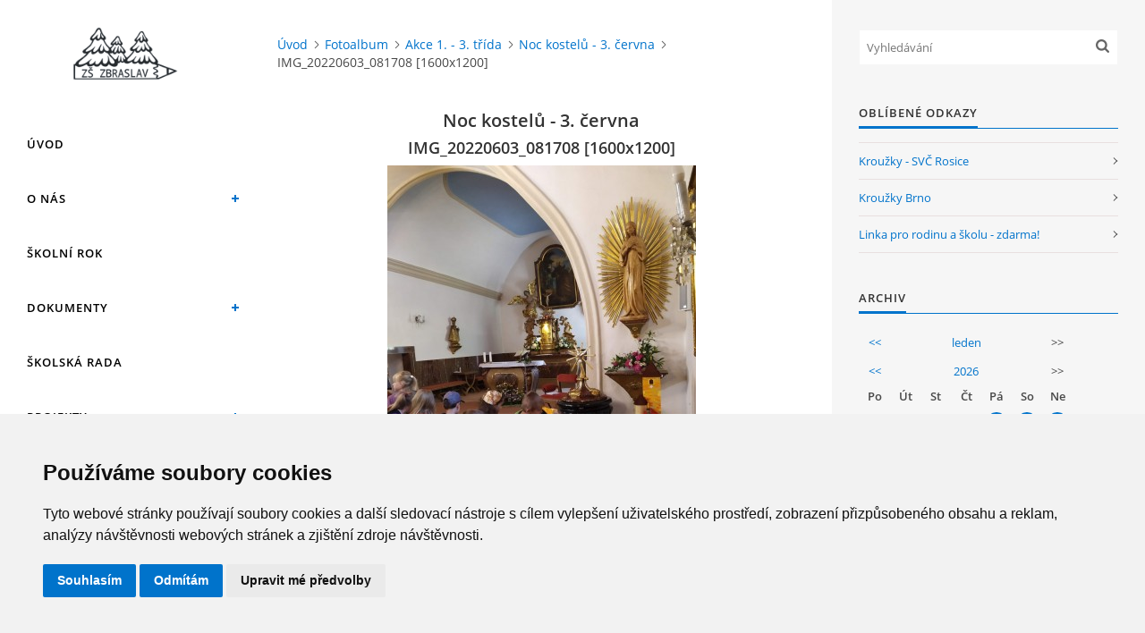

--- FILE ---
content_type: text/html; charset=UTF-8
request_url: https://www.zszbraslav.cz/fotoalbum/akce-1.---3.-trida/noc-kostelu---3.-cervna/img_20220603_081708--1600x1200-.html
body_size: 7578
content:
<?xml version="1.0" encoding="utf-8"?>
<!DOCTYPE html PUBLIC "-//W3C//DTD XHTML 1.0 Transitional//EN" "http://www.w3.org/TR/xhtml1/DTD/xhtml1-transitional.dtd">
<html lang="cs" xml:lang="cs" xmlns="http://www.w3.org/1999/xhtml" >

<head>

    <meta http-equiv="content-type" content="text/html; charset=utf-8" />
    <meta name="description" content="Základní škola, Zbraslav, okres Brno-venkov" />
    <meta name="keywords" content="Zbraslav,Základní škola,Zbraslav,Zbraslav u Brna" />
    <meta name="robots" content="all,follow" />
    <meta name="author" content="www.zszbraslav.cz" />
    <meta name="viewport" content="width=device-width, initial-scale=1">
    
    <title>
        Základní škola Zbraslav - Fotoalbum - Akce 1. - 3. třída - Noc kostelů - 3. června - IMG_20220603_081708 [1600x1200]
    </title>
    <link rel="stylesheet" href="https://s3a.estranky.cz/css/uig.css" type="text/css" />
               					<link rel="stylesheet" href="/style.1762198879.1.css" type="text/css" /><style type="text/css">#nav-column #logo a { background-image: url('/img/picture/645/%3Adesign%3Alogofirms%3A2000000001%3Auntitled-design-149.png');}</style>
<link rel="stylesheet" href="//code.jquery.com/ui/1.12.1/themes/base/jquery-ui.css">
<script src="//code.jquery.com/jquery-1.12.4.js"></script>
<script src="//code.jquery.com/ui/1.12.1/jquery-ui.js"></script>
<script type="text/javascript" src="https://s3c.estranky.cz/js/ui.js?nc=1" id="index_script" ></script>
			<script type="text/javascript">
				dataLayer = [{
					'subscription': 'true',
				}];
			</script>
			

    <script>
        function toggleMenu(){
            var cw = document.getElementById('column-wrap');
            var b = document.getElementById('menu-button');
            cw.classList.toggle('menu-open');
            b.classList.toggle('menu-open');
        }
    </script><!-- Cookie Consent by FreePrivacyPolicy.com https://www.FreePrivacyPolicy.com -->
<script type="text/javascript" src="//www.freeprivacypolicy.com/public/cookie-consent/4.1.0/cookie-consent.js" charset="UTF-8"></script>
<script type="text/javascript" charset="UTF-8">
document.addEventListener('DOMContentLoaded', function () {
cookieconsent.run({"notice_banner_type":"simple","consent_type":"express","palette":"light","language":"cs","page_load_consent_levels":["strictly-necessary"],"notice_banner_reject_button_hide":false,"preferences_center_close_button_hide":false,"page_refresh_confirmation_buttons":false,"website_name":"https://zbraslav.estranky.cz/"});
});
</script>
</head>
<body class=" contact-active">
<!-- Wrapping the whole page, may have fixed or fluid width -->
<div id="whole-page">

    

    <!-- Because of the matter of accessibility (text browsers,
    voice readers) we include a link leading to the page content and
    navigation } you'll probably want to hide them using display: none
    in your stylesheet -->

    <a href="#articles" class="accessibility-links">Jdi na obsah</a>
    <a href="#navigation" class="accessibility-links">Jdi na menu</a>

    <!-- We'll fill the document using horizontal rules thus separating
    the logical chunks of the document apart -->
    <hr />

    

    <!-- Wrapping the document's visible part -->
    <div id="document">
        <div id="in-document">


            <div id="column-wrap">
                <div id="nav-column">
                    <div id="logo">
                        <a href="/"></a>
                    </div>
                    <button type="button" class="navbar-toggle" onclick="toggleMenu()" id="menu-button"></button>
                    <div class="nav-scroll">
                        <div class="nav-scroll-wrap">
                            <!-- Such navigation allows both horizontal and vertical rendering -->
<div id="navigation">
    <div class="inner_frame">
        <h2>Menu
            <span id="nav-decoration" class="decoration"></span>
        </h2>
        <nav>
            <menu class="menu-type-onclick">
                <li class="">
  <a href="/">Úvod</a>
     
</li>
<li class="level_1 dropdown">
  <a href="/clanky/o-nas/">O nás</a>
     <ul class="level_2">
<li class="">
  <a href="/clanky/o-nas/soucasnost/">Současnost</a>
</li><li class="">
  <a href="/clanky/o-nas/historie/">Historie</a>
</li><li class="">
  <a href="/clanky/o-nas/zamestnanci/">Zaměstnanci</a>
</li>
</ul>
</li>
<li class="">
  <a href="/clanky/skolni-rok/">Školní rok</a>
     
</li>
<li class="level_1 dropdown">
  <a href="/clanky/dokumenty/">Dokumenty</a>
     <ul class="level_2">
<li class="">
  <a href="/clanky/dokumenty/vyrocni-zpravy/">Výroční zprávy</a>
</li><li class="">
  <a href="/clanky/dokumenty/skolni-vzdelavaci-program/">Školní vzdělávací program</a>
</li><li class="">
  <a href="/clanky/dokumenty/zadost-o-uvolneni-zaka/">Žádost o uvolnění žáka</a>
</li><li class="">
  <a href="/clanky/dokumenty/prevence--rizikoveho-chovani/">Prevence  rizikového chování</a>
</li><li class="">
  <a href="/clanky/dokumenty/ostatni/">Ostatní</a>
</li><li class="">
  <a href="/clanky/dokumenty/skolni-rad/">Školní řád</a>
</li><li class="">
  <a href="/clanky/dokumenty/postup-k-zajisteni-podavani-leku-a-lecebnych-prostredku/">Postup k zajištění podávání léků a léčebných prostředků</a>
</li><li class="">
  <a href="/clanky/dokumenty/sponzorske-dary/">Sponzorské dary</a>
</li><li class="">
  <a href="/clanky/dokumenty/zadost-o-prestup-zaka-na-jinou-zakladni-skolu/">Žádost o přestup žáka na jinou základní školu</a>
</li><li class="">
  <a href="/clanky/dokumenty/ceska-skolni-inspekce/">Česká školní inspekce</a>
</li><li class="">
  <a href="/clanky/dokumenty/koncepce-rozvoje-a-rizeni-skoly/">Koncepce rozvoje a řízení školy</a>
</li>
</ul>
</li>
<li class="">
  <a href="/clanky/skolska-rada/">Školská rada</a>
     
</li>
<li class="level_1 dropdown">
  <a href="/clanky/projekty/">Projekty</a>
     <ul class="level_2">
<li class="">
  <a href="/clanky/projekty/modernizace-vyuky-vyuzitim-novych-informacnich-technologii-a-ucebnich-pomucek/">Modernizace výuky využitím nových informačních technologií a učebních pomůcek</a>
</li><li class="">
  <a href="/clanky/projekty/projekt-krokus/">Projekt Krokus</a>
</li><li class="">
  <a href="/clanky/projekty/motyli-stran-pod-hradiskem/">Motýlí stráň Pod hradiskem</a>
</li><li class="">
  <a href="/clanky/projekty/inovace-moznosti-a-zpusobu-rozvoje-kvalitniho-vzdelavani/">Inovace možností a způsobů rozvoje kvalitního vzdělávání</a>
</li><li class="">
  <a href="/clanky/projekty/proskoly.cz/">Proškoly.cz</a>
</li><li class="">
  <a href="/clanky/projekty/doucovani-zaku-skol/">Doučování žáků škol</a>
</li><li class="">
  <a href="/clanky/projekty/cim-je-clovek-vzdelanejsi--lepsi-a-uslechtilejsi--tim-vic-si-vazi-prirody./">Čím je člověk vzdělanější, lepší a ušlechtilejší, tím víc si váží přírody. </a>
</li><li class="">
  <a href="/clanky/projekty/nova-skolni-druzina---nove-moznosti-volnocasovych-aktivit--nove-tridy---nove-moznosti-efektivniho-vzdelavani/">Nová školní družina - nové možnosti volnočasových aktivit, Nové třídy - nové možnosti efektivního vzdělávání</a>
</li><li class="">
  <a href="/clanky/projekty/prevence-digitalni-propasti/">Prevence digitální propasti</a>
</li><li class="">
  <a href="/clanky/projekty/distancni-vyuka/">Distanční výuka</a>
</li><li class="">
  <a href="/clanky/projekty/digitalni-ucebni-pomucky/">Digitální učební pomůcky</a>
</li><li class="">
  <a href="/clanky/projekty/stastny-narod--ktery-ma-hojnost-dobrych-skol-a-dobrych-knih/">Šťastný národ, který má hojnost dobrých škol a dobrých knih</a>
</li><li class="">
  <a href="/clanky/projekty/detske-hriste-zs-zbraslav--hrani-pod-kastany-/">Dětské hřiště ZŠ Zbraslav "Hraní pod kaštany"</a>
</li><li class="">
  <a href="/clanky/projekty/rekonstrukce-socialnich-zarizeni-ve-stare-budove/">Rekonstrukce sociálních zařízení ve staré budově</a>
</li>
</ul>
</li>
<li class="">
  <a href="/clanky/environmentalni-vychova/">Environmentální výchova </a>
     
</li>
<li class="">
  <a href="/fotoalbum/">Fotoalbum</a>
     
</li>
<li class="level_1 dropdown">
  <a href="/clanky/skolni-druzina/">Školní družina</a>
     <ul class="level_2">
<li class="">
  <a href="/clanky/skolni-druzina/dokumenty/">Dokumenty</a>
</li><li class="">
  <a href="/clanky/skolni-druzina/aktualne/">Aktuálně</a>
</li><li class="">
  <a href="/clanky/skolni-druzina/kontakt/">Kontakt</a>
</li>
</ul>
</li>
<li class="">
  <a href="/clanky/skolni-jidelna/">Školní jídelna</a>
     
</li>
<li class="">
  <a href="/clanky/archiv/">Archiv</a>
     
</li>
<li class="">
  <a href="/clanky/krouzky/">Kroužky</a>
     
</li>
<li class="level_1 dropdown">
  <a href="/clanky/nase-uspechy/">Naše úspěchy</a>
     <ul class="level_2">
<li class="">
  <a href="/clanky/nase-uspechy/uspechy-nasich-zaku-ve-skolnim-roce-2020-21/">Úspěchy našich žáků ve školním roce 2020-21</a>
</li><li class="">
  <a href="/clanky/nase-uspechy/uspechy-nasich-zaku-ve-skolnim-roce-2021-22/">Úspěchy našich žáků ve školním roce 2021-22</a>
</li><li class="">
  <a href="/clanky/nase-uspechy/uspechy-nasich-zaku-ve-skolnim-roce-2022-23/">Úspěchy našich žáků ve školním roce 2022-23</a>
</li><li class="">
  <a href="/clanky/nase-uspechy/uspechy-nasich-zaku-ve-skolnim-roce-2023-24/">Úspěchy našich žáků ve školním roce 2023-24</a>
</li><li class="">
  <a href="/clanky/nase-uspechy/uspechy-nasich-zaku-ve-skolnim-roce-2024-25/">Úspěchy našich žáků ve školním roce 2024-25</a>
</li><li class="">
  <a href="/clanky/nase-uspechy/uspechy-nasich-zaku-ve-skolnim-roce-2025-26/">Úspěchy našich žáků ve školním roce 2025-26</a>
</li>
</ul>
</li>
<li class="">
  <a href="/clanky/gdpr/">GDPR</a>
     
</li>
<li class="">
  <a href="/clanky/predskolaci/">Předškoláci</a>
     
</li>
<li class="">
  <a href="/clanky/jak-motivovat-dite-ke-cteni.html">Jak motivovat dítě ke čtení </a>
     
</li>
<li class="">
  <a href="/clanky/rezervacni-system-sportovni-haly/">Rezervační systém sportovní haly</a>
     
</li>
<li class="">
  <a href="/clanky/skolni-poradenske-pracoviste/">Školní poradenské pracoviště</a>
     
</li>
<li class="">
  <a href="/clanky/nepotrebny-majetek/">Nepotřebný majetek</a>
     
</li>
<li class="">
  <a href="/clanky/naucna-stezka-zbraslav/">Naučná stezka Zbraslav</a>
     
</li>
<li class="">
  <a href="/clanky/volna-pracovni-mista/">Volná pracovní místa</a>
     
</li>
<li class="">
  <a href="/clanky/arboretum-skoly/">Arboretum školy</a>
     
</li>

            </menu>
        </nav>
        <div id="clear6" class="clear">
          &nbsp;
        </div>
    </div>
</div>
<!-- menu ending -->

                            <!-- Portrait -->
  <div id="portrait" class="section">
    <h2>Portrét
      <span id="nav-portrait" class="portrait">
      </span></h2>
    <div class="inner_frame">
      <a href="/">
        <img src="/img/portrait.1.1354189907.jpeg" width="125" height="84" alt="Portrét" /></a>
    </div>
  </div>
<!-- /Portrait -->
<hr />

                            <!-- Contact -->
  <div id="contact-nav" class="section">
    <h2>Kontakt
      <span id="contact-nav-decoration" class="decoration">
      </span></h2>
    <div class="inner_frame">
      <address>
        <p class="contact_name">Základní škola, Zbraslav, okres Brno-venkov, příspěvková organizace, IČ: 70994099</p><p class="contact_adress">Komenského 280<br />
Zbraslav<br />
PSČ 664 84<br />
<br />
</p><p class="contact_phone">Škola: 546 453 183, mobil 739 666 402, Družina: 732 246 380, Jídelna: 606 946 586, datová schránka: 2hgmui6   </p><p class="contact_email"><a href="mailto:zszbraslav@zszbraslav.cz">zszbraslav@zszbraslav.cz</a></p>
      </address>
    </div>
  </div>
<!-- /Contact -->

                            
                                            <!-- Footer -->
                <div id="footer">
                    <div class="inner_frame">
                        <p>
                            &copy; 2026 eStránky.cz <span class="hide">|</span> <a class="promolink promolink-paid" href="//www.estranky.cz/" title="Tvorba webových stránek zdarma, jednoduše a do 5 minut."><strong>Tvorba webových stránek</strong></a> 
                            
                            
                            
                            
                            
                            
                        </p>
                        
                        
                    </div>
                </div>
                <!-- /Footer -->

                        </div>
                    </div>
                </div>
            </div>

            <!-- body of the page -->
            <div id="body">

                <!-- Possible clearing elements (more through the document) -->
                <div id="clear1" class="clear">
                    &nbsp;
                </div>
                <hr />


                <!-- main page content -->
                <div id="content">
                    <!-- header -->
  <div id="header">
      <div class="title-mobile">
            <h1 class="head-center hidden">
  <a href="https://www.zszbraslav.cz/" title="Základní škola Zbraslav" style="display:none;">Základní škola Zbraslav</a>
  <span title="Základní škola Zbraslav">
  </span>
</h1>
      </div>
     <div class="inner_frame">
<!-- SLIDER -->
<div class="slideshow-container">
  <div class="mySlides">
    <img src="/img/picture/1120/1.png" style="width:100%" title="" alt="Základní škola, Zbraslav">
  </div>   
  <div class="mySlides">
    <img src="/img/picture/1119/2.png" style="width:100%" title="" alt="Základní škola, Zbraslav">
  </div>
  <div class="mySlides">
    <img src=/img/picture/1121/3.png" style="width:100%" title="" alt="Základní škola, Zbraslav">
  </div>
  <div class="mySlides">
    <img src="/img/picture/644/slider-4-min.png" style="width:100%" title="" alt="Základní škola, Zbraslav">
  </div>
</div>
<!-- SLIDER END-->
        <!-- This construction allows easy image replacement -->
          <div class="title-desktop">
           <h1 class="head-center hidden">
  <a href="https://www.zszbraslav.cz/" title="Základní škola Zbraslav" style="display:none;">Základní škola Zbraslav</a>
  <span title="Základní škola Zbraslav">
  </span>
</h1>
          </div>
        <div id="header-decoration" class="decoration">
        </div>
     </div>
  </div>
<!-- /header -->

                    <!-- Breadcrumb navigation -->
<div id="breadcrumb-nav">
  <a href="/">Úvod</a><a href="/fotoalbum/">Fotoalbum</a><a href="/fotoalbum/akce-1.---3.-trida/">Akce 1. - 3. třída</a><a href="/fotoalbum/akce-1.---3.-trida/noc-kostelu---3.-cervna/">Noc kostelů - 3. června</a><span>IMG_20220603_081708 [1600x1200]</span>
</div>
<hr />

                    <script language="JavaScript" type="text/javascript">
  <!--
    index_setCookieData('index_curr_photo', 17014);
  //-->
</script>

<div id="slide">
  <h2>Noc kostelů - 3. června</h2>
  <div id="click">
    <h3 id="photo_curr_title">IMG_20220603_081708 [1600x1200]</h3>
    <div class="slide-img">
       
      <a href="/fotoalbum/akce-1.---3.-trida/noc-kostelu---3.-cervna/img_20220603_081708--1600x1200-.-.html" class="actual-photo" onclick="return index_photo_open(this,'_fullsize');" id="photo_curr_a"><img src="/img/mid/17014/img_20220603_081708--1600x1200-.jpg" alt="" width="345" height="460"  id="photo_curr_img" /></a>   <!-- actual shown photo -->

       
      <br /> <!-- clear -->
    </div>
    <p id="photo_curr_comment">
      
    </p>
    
  </div>
  <!-- TODO: javascript -->
<script type="text/javascript">
  <!--
    var index_ss_type = "small";
    var index_ss_nexthref = "";
    var index_ss_firsthref = "";
    index_ss_init ();
  //-->
</script>

  <div class="slidenav">
    <div class="back" id="photo_prev_div">
       
    </div>
    <div class="forward" id="photo_next_div">
       
    </div>
    <a href="/fotoalbum/akce-1.---3.-trida/noc-kostelu---3.-cervna/">Zpět do složky</a>
    <br />
  </div>
  
  <script type="text/javascript">
    <!--
      index_photo_init ();
    //-->
  </script>
</div>

                </div>
                <!-- /main page content -->

                <div id="clear3" class="clear">
                    &nbsp;
                </div>
                <hr />

                <!-- Side column left/right -->
                <div class="column">

                    <!-- Inner column -->
                    <div id="inner-column" class="inner_frame">

                        <!-- Search -->
<div id="search" class="section">
    <div class="inner_frame">
        <form action="https://katalog.estranky.cz/" method="post">
            <fieldset>
                <input type="hidden" id="uid" name="uid" value="1217675" />
                <input name="key" id="key" placeholder="Vyhledávání" />
                <span class="clButton">
            <input type="submit" id="sendsearch" />
          </span>
            </fieldset>
        </form>
    </div>
</div>
<!-- /Search -->
<hr />

                        
                        
                        
                        
                        
                        
                        
                        
                        
                        <!-- Favorite links -->
  <div id="links" class="section">
    <h2>Oblíbené odkazy
        <span id="links-decoration" class="decoration">
        </span></h2>
    <div class="inner_frame">
      <ul>
        <li class="first ">
  <a href="http://www.svcrosice.cz" title="SVČ Rosice">
  Kroužky - SVČ Rosice</a></li><li class="">
  <a href="http://www.krouzky.cz" title="Kroužky Brno">
  Kroužky Brno</a></li><li class="last ">
  <a href="http://linkaztracenedite.cz" title="">
  Linka pro rodinu a školu - zdarma!</a></li>
      </ul>
    </div>
  </div>
<!-- /Favorite links -->
<hr />

                        <!-- Archive -->
  <div id="calendar" class="section">
    <h2>Archiv
      <span id="archive-decoration" class="decoration">
      </span></h2>
    <div class="inner_frame">
      <!-- Keeping in mind people with disabilities (summary, caption) as well as worshipers of semantic web -->
      <table summary="Tabulka představuje kalendář, sloužící k listování podle data.">
        <!-- You should hide caption using CSS -->
        <caption>
          Kalendář
        </caption>
        <thead>
  <tr id="archive-month">
    <td class="archive-nav-l"><a href="/archiv/m/2025/12/01/">&lt;&lt;</a></td>
    <td colspan="5" class="archive-nav-c"><a href="/archiv/m/2026/01/01/">leden</a></td>
    <td class="archive-nav-r">&gt;&gt;</td>
  </tr>
  <tr id="archive-year">
    <td class="archive-nav-l"><a href="/archiv/y/2025/01/17/">&lt;&lt;</a></td>
    <td colspan="5" class="archive-nav-c"><a href="/archiv/y/2026/01/17/">2026</a></td>
    <td class="archive-nav-r">&gt;&gt;</td>
  </tr>
    <tr id="archive-days">
      <th id="day1inweek_h">Po</th>
      <th id="day2inweek_h">Út</th>
      <th id="day3inweek_h">St</th>
      <th id="day4inweek_h">Čt</th>
      <th id="day5inweek_h">Pá</th>
      <th id="day6inweek_h">So</th>
      <th id="day0inweek_h">Ne</th>
    </tr>
</thead>
<tbody>
   <tr id="week1">
    <td id="day1inweek1" class="day1inweek  day_empty">
      &nbsp;
    </td>
    <td id="day2inweek1" class="day2inweek  day_empty">
      &nbsp;
    </td>
    <td id="day3inweek1" class="day3inweek  day_empty">
      &nbsp;        
    </td>
    <td id="day4inweek1" class="day4inweek  day_inactive">
      1
    </td>
    <td id="day5inweek1" class="day5inweek  day_active">
      <a href="/archiv/d/2026/01/02/">2</a>
    </td>
    <td id="day6inweek1" class="day6inweek  day_active">
      <a href="/archiv/d/2026/01/03/">3</a>
    </td>
    <td id="day0inweek1" class="day0inweek  day_active">
      <a href="/archiv/d/2026/01/04/">4</a>
    </td>
</tr>
 <tr id="week2">
    <td id="day1inweek2" class="day1inweek  day_inactive">
      5
    </td>
    <td id="day2inweek2" class="day2inweek  day_inactive">
      6
    </td>
    <td id="day3inweek2" class="day3inweek  day_inactive">
      7        
    </td>
    <td id="day4inweek2" class="day4inweek  day_inactive">
      8
    </td>
    <td id="day5inweek2" class="day5inweek  day_inactive">
      9
    </td>
    <td id="day6inweek2" class="day6inweek  day_inactive">
      10
    </td>
    <td id="day0inweek2" class="day0inweek  day_inactive">
      11
    </td>
</tr>
 <tr id="week3">
    <td id="day1inweek3" class="day1inweek  day_active">
      <a href="/archiv/d/2026/01/12/">12</a>
    </td>
    <td id="day2inweek3" class="day2inweek  day_inactive">
      13
    </td>
    <td id="day3inweek3" class="day3inweek  day_inactive">
      14        
    </td>
    <td id="day4inweek3" class="day4inweek  day_inactive">
      15
    </td>
    <td id="day5inweek3" class="day5inweek  day_active">
      <a href="/archiv/d/2026/01/16/">16</a>
    </td>
    <td id="day6inweek3" class="day6inweek  day_inactive">
      17
    </td>
    <td id="day0inweek3" class="day0inweek  day_inactive">
      18
    </td>
</tr>
 <tr id="week4">
    <td id="day1inweek4" class="day1inweek  day_inactive">
      19
    </td>
    <td id="day2inweek4" class="day2inweek  day_inactive">
      20
    </td>
    <td id="day3inweek4" class="day3inweek  day_inactive">
      21        
    </td>
    <td id="day4inweek4" class="day4inweek  day_inactive">
      22
    </td>
    <td id="day5inweek4" class="day5inweek  day_inactive">
      23
    </td>
    <td id="day6inweek4" class="day6inweek  day_inactive">
      24
    </td>
    <td id="day0inweek4" class="day0inweek  day_inactive">
      25
    </td>
</tr>
 <tr id="week5">
    <td id="day1inweek5" class="day1inweek  day_inactive">
      26
    </td>
    <td id="day2inweek5" class="day2inweek  day_inactive">
      27
    </td>
    <td id="day3inweek5" class="day3inweek  day_inactive">
      28        
    </td>
    <td id="day4inweek5" class="day4inweek  day_inactive">
      29
    </td>
    <td id="day5inweek5" class="day5inweek  day_inactive">
      30
    </td>
    <td id="day6inweek5" class="day6inweek  day_inactive">
      31
    </td>
    <td id="day0inweek5" class="day0inweek  day_empty">
      &nbsp;
    </td>
</tr>

</tbody>

      </table>
    </div>
  </div>
<!-- /Archive -->
<hr />

                        
                        <!-- Stats -->
  <div id="stats" class="section">
    <h2>Statistiky
      <span id="stats-decoration" class="decoration">
      </span></h2>
    <div class="inner_frame">
      <!-- Keeping in mind people with disabilities (summary, caption) as well as worshipers of semantic web -->
      <table summary="Statistiky">

        <tfoot>
          <tr>
            <th scope="row">Online:</th>
            <td>36</td>
          </tr>
        </tfoot>

        <tbody>
          <tr>
            <th scope="row">Celkem:</th>
            <td>5210557</td>
          </tr>
          <tr>
            <th scope="row">Měsíc:</th>
            <td>125805</td>
          </tr>
          <tr>
            <th scope="row">Den:</th>
            <td>2747</td>
          </tr>
        </tbody>
      </table>
    </div>
  </div>
<!-- Stats -->
<hr />
                        
                    </div>
                    <!-- /Inner column -->

                    <div id="clear4" class="clear">
                        &nbsp;
                    </div>

                </div>
                <!-- /end of first column -->

                <div id="clear5" class="clear">
                    &nbsp;
                </div>
                <hr />

                <div id="decoration1" class="decoration">
                </div>
                <div id="decoration2" class="decoration">
                </div>
                <!-- /Meant for additional graphics inside the body of the page -->
            </div>
            <!-- /body -->

            <div id="clear2" class="clear">
                &nbsp;
            </div>
            <hr />


            <div id="decoration3" class="decoration">
            </div>
            <div id="decoration4" class="decoration">
            </div>
            <!-- /Meant for additional graphics inside the document -->

        </div>
    </div>

    <div id="decoration5" class="decoration">
    </div>
    <div id="decoration6" class="decoration">
    </div>
    <!-- /Meant for additional graphics inside the page -->

    
    <!-- block for board position-->

</div>
<!-- NO GEMIUS -->
<script>
let slideIndex = 0;
showSlides(); function showSlides() {
  let i;
  let slides = document.getElementsByClassName("mySlides");
  for (i = 0; i < slides.length; i++) {
    slides[i].style.display = "none";
  }
  slideIndex++;
  if (slideIndex > slides.length) {slideIndex = 1}
  slides[slideIndex-1].style.display = "block";
  setTimeout(showSlides, 3000);
}
</script>  
</body>
</html>

--- FILE ---
content_type: text/css
request_url: https://www.zszbraslav.cz/style.1762198879.1.css
body_size: 12100
content:
@font-face {
  font-family: "Open Sans";
  src: url('https://s3b.estranky.cz/img/d/1000000391/opensans-light.eot');
  src: url('https://s3b.estranky.cz/img/d/1000000391/opensans-light.eot?#iefix') format('embedded-opentype'), url('https://s3b.estranky.cz/img/d/1000000391/opensans-light.woff2') format('woff2'), url('https://s3b.estranky.cz/img/d/1000000391/opensans-light.woff') format('woff'), url('https://s3b.estranky.cz/img/d/1000000391/opensans-light.ttf') format('truetype');
  font-weight: 300;
}
@font-face {
  font-family: "Open Sans";
  src: url('https://s3b.estranky.cz/img/d/1000000391/opensans-regular.eot');
  src: url('https://s3b.estranky.cz/img/d/1000000391/opensans-regular.eot?#iefix') format('embedded-opentype'), url('https://s3b.estranky.cz/img/d/1000000391/opensans-regular.woff2') format('woff2'), url('https://s3b.estranky.cz/img/d/1000000391/opensans-regular.woff') format('woff'), url('https://s3b.estranky.cz/img/d/1000000391/opensans-regular.ttf') format('truetype');
  font-weight: 400;
}
@font-face {
  font-family: "Open Sans";
  src: url('https://s3b.estranky.cz/img/d/1000000391/opensans-italic.eot');
  src: url('https://s3b.estranky.cz/img/d/1000000391/opensans-italic.eot?#iefix') format('embedded-opentype'), url('https://s3b.estranky.cz/img/d/1000000391/opensans-italic.woff2') format('woff2'), url('https://s3b.estranky.cz/img/d/1000000391/opensans-italic.woff') format('woff'), url('https://s3b.estranky.cz/img/d/1000000391/opensans-italic.ttf') format('truetype');
  font-weight: 400;
  font-style: italic;
}
@font-face {
  font-family: "Open Sans";
  src: url('https://s3b.estranky.cz/img/d/1000000391/opensans-semibold.eot');
  src: url('https://s3b.estranky.cz/img/d/1000000391/opensans-semibold.eot?#iefix') format('embedded-opentype'), url('https://s3b.estranky.cz/img/d/1000000391/opensans-semibold.woff2') format('woff2'), url('https://s3b.estranky.cz/img/d/1000000391/opensans-semibold.woff') format('woff'), url('https://s3b.estranky.cz/img/d/1000000391/opensans-semibold.ttf') format('truetype');
  font-weight: 600;
}
.freeprivacypolicy-com---nb-simple {
  max-width: 100%!important;
}
.freeprivacypolicy-com---palette-light .cc-nb-okagree,
.freeprivacypolicy-com---palette-light .cc-nb-reject {
    color: #fff;
    background-color: #0073cb!important;
}
.slideshow-container { position: relative; margin: auto; }
.mySlides { display: none; }
.text-picture {
    max-width: 100%;
    height: auto;
}
.recaptchaContainer {
    text-align: left;
}
input[type="button" i] {
    color: #fff;
    font-weight: bold;
    font-size: 0.9rem;
    max-width: 20rem;
    background-color: #f37720;
    padding: .5rem 1rem .6rem;
    border-radius: 25rem;
    border-color: #f37720;
    border-style: solid;
    cursor: pointer;
}
#eshop .contact-info td span {
    position: relative;
    display: block;
    top: -47px;
    left: -9px;
    width: 20px;
}
#eshop form table tbody tr td {
    padding-right: 5px;
   vertical-align: top;
}
#eshop .registration td input {
  width: 100%;
}
h2, h3, h4, h5, h6, pre, address, u, s {margin: 10px 0;}
input {padding: 5px;}
table {
    max-width: 500px;
}
iframe {
  width: 100%;
    max-width: 500px;
}
#osm-map {
  width: 100%!important;
    max-width: 500px;
}
td {padding: 5px;}
.editor-area hr { display: block; }

/* Layout */
body {
font-size: 14px;
font-family: "Open Sans";
line-height: 20px;
margin: 0;
color: #484848;
background: #fff;
}

div.editor-area {
line-height: 30px;
}

.accessibility-links {
position: absolute;
top: -10000em;
}

* {
-moz-box-sizing: border-box;
-webkit-box-sizing: border-box;
box-sizing: border-box;
}

.left, .head-left {
text-align: left;
}

.right, .head-right {
text-align: right;
}

.center, .head-center {
text-align: center;
}

.justify {
text-align: justify;
}

.left-float {
float: left;
}

.right-float {
float: right;
}

b, strong, th {
font-weight: 600;
}

i {
font-style: italic;
}

hr {
display: none;
}

img {
border: 0;
}

fieldset {
border: 0;
padding: 0;
min-width: auto;
}

.validation dd {
margin-left: 0;
}

p {
margin: 0 0 15px;
}

h1, h2, h3, h4 {
font-weight: 600;
color: #333;
}

h1 {
font-size: 2.286em;
line-height: 36px;
}
@media (max-width: 1400px) {
h1 {
  font-size: 2.143em;
}
}

h2 {
font-size: 1.429em;
}

h3 {
font-size: 1.286em;
}

h4 {
font-size: 1.143em;
margin: 10px 0 8px;
}

a, .admin h3 {
color: #0073cb;
}

a {
display: inline-block;
text-decoration: none;
-moz-transition: all 0.25s linear;
-o-transition: all 0.25s linear;
-webkit-transition: all 0.25s linear;
transition: all 0.25s linear;
}
a:active, a:hover, a:focus {
text-decoration: none;
color: #484848;
}

/* Inputs */
input, input[type="text"], input[type="email"], input[type="password"], textarea {
border: 1px solid #e8dfdf;
background: #fff;
padding: 10px 8px;
margin: 3px 0;
font-family: "Open Sans";
font-size: 0.929em;
-moz-transition: all 0.25s linear;
-o-transition: all 0.25s linear;
-webkit-transition: all 0.25s linear;
transition: all 0.25s linear;
}
input:active, input:hover, input:focus, input[type="text"]:active, input[type="text"]:hover, input[type="text"]:focus, input[type="email"]:active, input[type="email"]:hover, input[type="email"]:focus, input[type="password"]:active, input[type="password"]:hover, input[type="password"]:focus, textarea:active, textarea:hover, textarea:focus {
border-color: #19c559;
outline: none;
}

input[type="text"], input[type="email"], input[type="password"], textarea {
-moz-box-shadow: #fff -100em 0 0 inset;
-webkit-box-shadow: #fff -100em 0 0 inset;
box-shadow: #fff -100em 0 0 inset;
}
#mail-list .vizual-captcha {
  width: 100%;
  margin: 10px 0;
}
.submit, #send-mail-list {
padding: 10px 20px;
background: #19c559;
border: 1px solid #19c559;
color: #fff;
font-weight: 600;
letter-spacing: 1px;
text-transform: uppercase;
cursor: pointer;
}
.submit:active, .submit:hover, .submit:focus, #send-mail-list:active, #send-mail-list:hover, #send-mail-list:focus {
background: #ec6363;
border-color: #ec6363;
outline: none;
}

input[type="checkbox"], input[type="radio"] {
border: none;
background: none;
}

/* comments level */
.level1 {
margin-left: 20px;
}

.level2 {
margin-left: 40px;
}

.level3 {
margin-left: 60px;
}

.level4 {
margin-left: 80px;
}

.level5 {
margin-left: 100px;
}

.level6 {
margin-left: 120px;
}

.level7 {
margin-left: 140px;
}

.level8 {
margin-left: 160px;
}

.level9 {
margin-left: 180px;
}

.clear {
clear: both;
height: 0;
line-height: 0;
font-size: 0;
display: none;
width: 1px;
}

#clear5, #clear6, #clear7, #perex-cont-clear, #gallery-cont-clear, #g-section-cont-clear, #a-section-cont-clear, #article-cont-clear {
display: block;
}

/* Right panel */
#column-wrap {
display: block;
width: 320px;
height: 100%;
position: fixed;
text-align: left;
left: 0;
top: 0;
padding: 30px 10px 0 30px;
overflow-x: hidden;
background-color: #fff;
color: #000;
}
@media (max-width: 1300px) {
#column-wrap {
  width: 280px;
}
}
@media (max-width: 1150px) {
#column-wrap {
  position: static;
  width: 100%;
  height: 80px;
  padding: 20px 15px;
  overflow: hidden;
  -moz-transition: height 0.25s linear;
  -o-transition: height 0.25s linear;
  -webkit-transition: height 0.25s linear;
  transition: height 0.25s linear;
}
#column-wrap.menu-open {
  height: auto;
}
}

#nav-column {
/* Menu */
/* Modules */
/* Footer */
}
#nav-column .nav-scroll {
position: relative;
width: 120%;
width: calc(100% + 60px);
height: 100%;
margin-top: 100px;
overflow: hidden;
left: -30px;
}
@media (max-width: 1150px) {
#nav-column .nav-scroll {
  width: 106%;
  width: calc(100% + 64px);
  margin-top: 30px;
  text-align: center;
}
}
#nav-column .nav-scroll-wrap {
padding-right: 20px;
/*position: absolute; top: 0; right: -20px; bottom: 0; left: 0; overflow: scroll; overflow-x: hidden;*/
}
#nav-column #navigation, #nav-column .section {
width: 106%;
width: calc(100% + 17px);
}
@media (max-width: 1150px) {
#nav-column #navigation {
  text-align: left;
}
}
#nav-column .section {
padding: 0 30px 30px;
text-align: center;
font-size: 0.929em;
}
@media (max-width: 1150px) {
#nav-column .section {
  width: auto;
  display: inline-block;
}
}
#nav-column .section p {
margin: 0 0 10px;
}
#nav-column #navigation + div {
padding-top: 60px;
}
#nav-column h2 {
display: none;
}
#nav-column a {
color: #000;
}
#nav-column #logo {
position: fixed;
top: 0;
left: 0;
background: #fff;
z-index: 99;
padding: 30px;
width: 320px;
}
@media (max-width: 1300px) {
#nav-column #logo {
  width: 280px;
  padding: 30px 10px;
}
}
@media (max-width: 1150px) {
#nav-column #logo {
  position: static;
  padding: 0;
}
}
#nav-column #logo a {
width: 100%;
height: 60px;
background: url("https://s3b.estranky.cz/img/d/1000000391/logo.png") 50% 50% no-repeat;
background-size: contain;
}
@media (max-width: 1150px) {
#nav-column #logo a {
  height: 40px;
  background-position: 0 50%;
  -moz-background-size: auto 100%;
  -o-background-size: auto 100%;
  -webkit-background-size: auto 100%;
  background-size: auto 100%;
}
}
#nav-column .navbar-toggle {
display: none;
width: 26px;
height: 26px;
border: 0;
background: transparent url("/img/picture/647/menu-black.png") 0 0 no-repeat;
outline: none;
}
#nav-column .navbar-toggle.menu-open {
background-position: 0 -32px;
}
@media (max-width: 1150px) {
#nav-column .navbar-toggle {
  display: inline-block;
  float: right;
  position: relative;
  top: -32px;
}
}
#nav-column menu {
margin: 0;
padding: 0;
}
#nav-column menu li {
list-style-type: none;
position: relative;
}
#nav-column menu li.current:before {
content: "";
position: absolute;
background-color: #19c559;
width: 100%;
height: 62px;
top: 0;
}
#nav-column menu li.current a {
color: #fff;
}
#nav-column menu li.current a:before, #nav-column menu li.current a:after {
background-color: #fff;
}
#nav-column menu li.current a:active, #nav-column menu li.current a:hover, #nav-column menu li.current a:focus {
color: #fff;
}
#nav-column menu li.current ul a:active, #nav-column menu li.current ul a:hover, #nav-column menu li.current ul a:focus {
color: #19c559;
}
#nav-column menu li:last-child a {
border-bottom: 1px solid rgba(255, 255, 255, 0.2);
}
#nav-column menu li .submenu {
margin: 0 30px;
padding: 20px 0 20px 25px;
border-top: 1px solid rgba(255, 255, 255, 0.2);
height: 0;
display: none;
}
#nav-column menu li .submenu a {
text-transform: none;
border: 0;
padding: 3px 0;
margin: 0;
letter-spacing: 0;
}
#nav-column menu li .submenu a:before, #nav-column menu li .submenu a:after {
display: none;
}
#nav-column menu li.submenu-over .submenu {
height: 100%;
display: block;
}
#nav-column menu li.submenu-over a:before, #nav-column menu li.submenu-over a:after {
-moz-transform: rotate(45deg);
-ms-transform: rotate(45deg);
-webkit-transform: rotate(45deg);
transform: rotate(45deg);
}
#nav-column menu a {
display: block;
position: relative;
padding: 20px 20px 20px 0;
margin: 0 30px;
border-top: 1px solid rgba(255, 255, 255, 0.2);
font-size: 0.929em;
font-weight: 600;
letter-spacing: 1px;
text-transform: uppercase;
}
#nav-column menu a:before, #nav-column menu a:after {
content: "";
position: absolute;
background: #fff;
-moz-transition: background 0.25s linear;
-o-transition: background 0.25s linear;
-webkit-transition: background 0.25s linear;
transition: background 0.25s linear;
}
#nav-column menu a:before {
width: 8px;
height: 2px;
right: 0;
top: 29px;
}
#nav-column menu a:after {
width: 2px;
height: 8px;
right: 3px;
top: 26px;
}
#nav-column menu a:active, #nav-column menu a:hover, #nav-column menu a:focus {
color: #000;
}
#nav-column menu a:active:before, #nav-column menu a:active:after, #nav-column menu a:hover:before, #nav-column menu a:hover:after, #nav-column menu a:focus:before, #nav-column menu a:focus:after {
background-color: #0073cb;
}
#nav-column .dropdown a:after,
#nav-column .dropdown a:before {
  background: #0073cb;
}

#nav-column #languages a {
display: inline-block;
margin: 0 8px 10px;
}
#nav-column #footer {
padding: 0 0 0 30px;
font-size: 0.857em;
color: #9c9c9c;
}
#nav-column #footer a {
color: #9c9c9c;
}
#nav-column #footer a:active, #nav-column #footer a:hover, #nav-column #footer a:focus {
color: #19c559;
}
#nav-column #footer p + p a:first-child {
margin-right: 15px;
}

.menu-type-standard li > ul.level_2 {
  display: block !important;
}

/* Layout */
#body {
margin-left: 320px;
position: relative;
padding-left: 30px;
}
@media (max-width: 1300px) {
#body {
  margin-left: 280px;
}
}
@media (max-width: 1150px) {
#body {
  margin-left: 0;
}
}
@media (max-width: 600px) {
#body {
  padding: 0 30px;
}
}
@media (max-width: 450px) {
#body {
  padding: 0 15px;
}
}

#content {
float: left;
width: 75%;
width: calc(100% - 380px);
margin-top: 10px;
}
@media (min-width: 768px) {
#content {
  margin-top: 30px;
}
}

.column {
float: right;
width: 350px;
padding: 0 5px;
background: #f6f6f6;
}
@media(min-width: 1100px) {
  .column {
    padding: 0 30px 0;
  }
}

@media (max-width: 600px) {
#content, .column {
  float: none;
  width: 100%;
}
}
/* Header */

#header { margin-bottom: 20px; display: none; }
.home #header { display: block; }

#header .inner_frame {
/*
background-image: url("https://s3b.estranky.cz/img/l/logo_1000000391.jpeg");
background-repeat: no-repeat;
background-position: 50% 50%;
-moz-background-size: contain!important;
-o-background-size: contain!important;
-webkit-background-size: contain!important;
background-size: contain!important;
*/
display: table;
overflow: hidden;
width: 100%;
height: auto;
position: relative;
/*
padding-top: 46%;
*/
}
@media (max-width: 1400px) {
#header .inner_frame {
  height: auto;
}
}
@media (max-width: 900px) {
#header .inner_frame {
  height: auto;
}
}
@media (max-width: 450px) {
#header .inner_frame {
  height: auto;
}
}
#header .title-desktop {
  display: none;
}
@media (min-width: 1100px) {
  #header .title-desktop {
    display: block;
  }
}

#header .title-mobile {
  display: block;
}
@media (min-width: 1100px) {
  #header .title-mobile {
    display: none;
  }
}

#header .title-mobile h1 {
  top: 11px;
}

#header h1 {
    position: relative;
    display: none;
    top: 23px;
    font-size: 1.4rem;
    padding: 0 0 15px;
    width: 100%;
    line-height: 25px;
    margin: 10px 0;
    overflow: visible;
}
@media (min-width: 1100px) {
#header h1 {
    width: 100%;
    position: absolute;
    top: 44%;
    transform: translateY(-50%);
    z-index: 10;
    padding: 0px 25px;
    margin: 20px 0;
    font-size: 2rem;
}
}
#header h1 a {color: initial;}

#header #header-decoration {
position: absolute;
top: 0;
left: 0;
right: 0;
bottom: 0;
}

/* Modules */
.column .section {
margin-bottom: 30px;
text-align: left;
font-size: 0.929em;
/* Search */
/* Login */
/* Basket */
/* Category, Photoalbum, Links, RSS */
/* Last photo */
/* Mail list */
/* RSS */
/* Calendar */
}
.column .section h2 {
display: inline-block;
padding-bottom: 8px;
margin: 10px 0 15px;
position: relative;
font-size: 1em;
color: #333;
text-transform: uppercase;
letter-spacing: 1px;
}
.column .section h2:before, .column .section h2:after {
position: absolute;
content: "";
left: 0;
background-color: #0073cb;
}
.column .section h2:before {
height: 2px;
width: 100%;
bottom: 1px;
}
.column .section h2:after {
height: 1px;
width: 500px;
bottom: 0;
}
.column .section input {
display: block;
width: 100%;
border-color: #f6f6f6;
}
.column .section input:active, .column .section input:hover, .column .section input:focus {
border-color: #19c559;
}
.column .section#search fieldset {
position: relative;
margin: 0;
}
.column .section#search form {
  margin-top: 30px;
}
.column .section #key {
  padding-right: 30px;
}
.column .section #sendsearch {
position: absolute;
width: 16px;
height: 16px;
top: 10px;
right: 10px;
text-indent: -9999px;
background: transparent url("https://s3b.estranky.cz/img/d/1000000391/search.png") no-repeat;
border: 0;
}
.column .section#login label {
float: none;
display: block;
}
.ie9 .column .section#login label, .ie8 .column .section#login label {
display: block;
}
.column .section#login form div input {
width: 100%;
margin-bottom: 5px;
}
.column .section#login input.submit {
float: none;
margin: 0;
}
.column .section#login p {
margin: 10px 0 13px;
}
.column .section#nav-basket a {
margin-top: 5px;
}
.column .section#ecategory ul, .column .section#photo-album-nav ul, .column .section#links ul, .column .section#rss-nav ul {
list-style-type: none;
padding: 0;
margin: 0;
}
.column .section#ecategory a, .column .section#photo-album-nav a, .column .section#links a, .column .section#rss-nav a {
display: block;
position: relative;
padding: 10px 13px 10px 0;
border-bottom: 1px solid #e8dfdf;
}
.column .section#ecategory a:before, .column .section#ecategory a:after, .column .section#photo-album-nav a:before, .column .section#photo-album-nav a:after, .column .section#links a:before, .column .section#links a:after, .column .section#rss-nav a:before, .column .section#rss-nav a:after {
position: absolute;
content: "";
width: 6px;
height: 1px;
right: 0;
background-color: #484848;
-moz-transition: all 0.25s linear;
-o-transition: all 0.25s linear;
-webkit-transition: all 0.25s linear;
transition: all 0.25s linear;
}
.column .section#ecategory a:before, .column .section#photo-album-nav a:before, .column .section#links a:before, .column .section#rss-nav a:before {
top: 18px;
-moz-transform: rotate(45deg);
-ms-transform: rotate(45deg);
-webkit-transform: rotate(45deg);
transform: rotate(45deg);
}
.column .section#ecategory a:after, .column .section#photo-album-nav a:after, .column .section#links a:after, .column .section#rss-nav a:after {
top: 21px;
-moz-transform: rotate(-45deg);
-ms-transform: rotate(-45deg);
-webkit-transform: rotate(-45deg);
transform: rotate(-45deg);
}
.column .section#ecategory a:hover:before, .column .section#ecategory a:hover:after, .column .section#photo-album-nav a:hover:before, .column .section#photo-album-nav a:hover:after, .column .section#links a:hover:before, .column .section#links a:hover:after, .column .section#rss-nav a:hover:before, .column .section#rss-nav a:hover:after {
background: #19c559;
}
.column .section#ecategory li.first a, .column .section#photo-album-nav li.first a, .column .section#links li.first a, .column .section#rss-nav li.first a {
border-top: 1px solid #e8dfdf;
}
.column .section#ecategory li.first ul a, .column .section#photo-album-nav li.first ul a, .column .section#links li.first ul a, .column .section#rss-nav li.first ul a {
border-top: 0;
padding-left: 15px;
}
.column .section#last-photo img {
width: auto;
height: auto;
max-width: 100%;
max-height: 100%;
}
.column .section#last-photo span a {
margin-top: 5px;
}
.column .section#last-photo .wrap-of-photo {
overflow: hidden;
}
.column .section#last-photo .wrap-of-photo:hover a {
-moz-transform: scale(1.1, 1.1);
-ms-transform: scale(1.1, 1.1);
-webkit-transform: scale(1.1, 1.1);
transform: scale(1.1, 1.1);
}
.ie11 .column .section#last-photo a, .ie10 .column .section#last-photo a, .ie9 .column .section#last-photo a, .ie8 .column .section#last-photo a {
display: block;
}
.column .section#mail-list fieldset dd {
  margin: 0;
}
.column .section#mail-list br {
display: none;
}
.column .section#mail-list .submit {
margin: 10px 0 0;
}
.column .section#rss-nav ul li:first-child a {
border-top: 1px solid #e8dfdf;
}
.column .section#calendar th {
font-weight: 600;
}
.column .section#calendar caption {
display: none;
}
.column .section#calendar table {
width: 100%;
_width: 210px;
max-width: 240px;
min-width: 200px;
}
.column .section#calendar table td, .column .section#calendar table th {
text-align: center;
}
.column .section#calendar tbody a {
color: #fff;
background: #0073cb;
display: block;
-moz-border-radius: 50%;
-webkit-border-radius: 50%;
border-radius: 50%;
}
.column .section#calendar tbody a:active, .column .section#calendar tbody a:hover, .column .section#calendar tbody a:focus {
background: #ec6363;
}
.column .section#calendar #archive-small a {
display: inline-block;
color: #19c559;
background: transparent;
}
.column .section#calendar #archive-small a:active, .column .section#calendar #archive-small a:hover, .column .section#calendar #archive-small a:focus {
background: transparent;
color: #484848;
}

.editor-area table {
max-width: 500px;
}

#inner-column {
overflow: hidden;
}

/* Photos */
.photo-wrap, #preview-folder .box {
width: 30%;
width: calc(35% - 30px);
_float: left;
display: inline-block;
vertical-align: top;
text-align: center;
padding-left: 15px;
padding-right: 15px;
margin-bottom: 30px;
}
.ie11 .photo-wrap, .ie10 .photo-wrap, .ie9 .photo-wrap, .ie8 .photo-wrap, .ie11 #preview-folder .box, .ie10 #preview-folder .box, .ie9 #preview-folder .box, .ie8 #preview-folder .box {
overflow: hidden;
}
.ie11 .photo-wrap a, .ie10 .photo-wrap a, .ie9 .photo-wrap a, .ie8 .photo-wrap a, .ie11 #preview-folder .box a, .ie10 #preview-folder .box a, .ie9 #preview-folder .box a, .ie8 #preview-folder .box a {
display: block;
}
@media (max-width: 1400px) {
.photo-wrap, #preview-folder .box {
  width: 50%;
  width: calc(50% - 30px);
}
}
@media (max-width: 900px) {
.photo-wrap, #preview-folder .box {
  width: 100%;
  width: calc(100% - 30px);
}
}
.photo-wrap > div, #preview-folder .box > div {
-moz-transition: all 0.25s linear;
-o-transition: all 0.25s linear;
-webkit-transition: all 0.25s linear;
transition: all 0.25s linear;
}
.photo-wrap img, #preview-folder .box img {
width: auto;
height: auto;
max-height: 100%;
max-width: 100%;
border: 0;
}
.photo-wrap:hover > div, #preview-folder .box:hover > div {
-moz-transform: translateY(-10px);
-ms-transform: translateY(-10px);
-webkit-transform: translateY(-10px);
transform: translateY(-10px);
-moz-box-shadow: 0px 0px 30px rgba(0, 0, 0, 0.45);
-webkit-box-shadow: 0px 0px 30px rgba(0, 0, 0, 0.45);
box-shadow: 0px 0px 30px rgba(0, 0, 0, 0.45);
}

#photos, #folders, #preview-folder {
overflow: hidden;
*zoom: 1;
margin-left: -15px;
margin-right: -15px;
}
#photos h2, #folders h2, #preview-folder h2 {
margin: 0 15px 42px;
}

#photos, #preview-folder {
padding-top: 30px;
}

/* Folder */
.folder {
width: 30%;
width: calc(35% - 30px);
display: inline-block;
text-align: center;
padding-left: 15px;
padding-right: 15px;
margin-bottom: 70px;
}
@media (max-width: 1400px) {
.folder {
  width: 50%;
  width: calc(50% - 30px);
}
}
@media (max-width: 900px) {
.folder {
  width: 100%;
}
}
.folder .photo-wrap {
float: none;
padding: 0;
margin-bottom: 0;
width: 100%;
overflow: hidden;
}
.folder .photo-wrap:hover > div {
-moz-transform: translateY(0);
-ms-transform: translateY(0);
-webkit-transform: translateY(0);
transform: translateY(0);
-moz-box-shadow: none;
-webkit-box-shadow: none;
box-shadow: none;
}
.folder .photo-wrap:hover a {
-moz-transform: scale(1.1, 1.1);
-ms-transform: scale(1.1, 1.1);
-webkit-transform: scale(1.1, 1.1);
transform: scale(1.1, 1.1);
}
.folder .folder-info h3 {
max-height: 42px;
margin: 10px 0 8px;
overflow: hidden;
}
.folder .folder-info div {
display: inline-block;
margin: 0 10px;
font-size: 0.786em;
}
.folder .folder-info div span {
display: inline-block;
margin-right: 3px;
position: relative;
top: 1px;
}
.folder .folder-info .date {
background: url("https://s3b.estranky.cz/img/d/1000000391/date.png") no-repeat;
width: 12px;
height: 12px;
}
.folder .folder-info .pictures-count {
background: url("https://s3b.estranky.cz/img/d/1000000391/picture.png") no-repeat;
width: 15px;
height: 12px;
}
.folder .folder-info .folder-count {
background: url("https://s3b.estranky.cz/img/d/1000000391/folder.png") no-repeat;
width: 14px;
height: 12px;
}
.folder .folder-info .comments-count {
background: url("https://s3b.estranky.cz/img/d/1000000391/comments.png") no-repeat;
width: 14px;
height: 12px;
}

/* Slide */
#slide {
text-align: center;
}

.slidenav {
margin: 30px 0 15px;
}
.slidenav .back {
float: left;
}
.slidenav .forward {
float: right;
}

#thumbnav {
width: 466px;
margin: 0 auto 20px;
overflow: hidden;
}
#thumbnav .box {
float: left;
}
#thumbnav .box, #thumbnav .box div {
height: 86px;
width: 86px;
text-align: center;
display: table;
overflow: hidden;
}
#thumbnav .box div a {
height: 100%;
border: 0;
display: table-cell;
vertical-align: middle;
}
#thumbnav .box div img {
width: auto;
height: auto;
max-width: 120px;
max-height: 120px;
_width: 110%;
}

.slidebar {
overflow-x: scroll;
overflow-y: hidden;
width: 100%;
white-space: nowrap;
}
.slidebar a {
margin-right: 3px;
}

/* Gallery preview */
#smLightbox_preview {
display: none !important;
}

/* Navigation */
#breadcrumb-nav {
margin-bottom: 20px;
}
@media(min-width: 900px) {
   #breadcrumb-nav {
    margin-top: 10px;
     margin-bottom: 45px;
  }
}
#breadcrumb-nav a {
background: url("https://s3b.estranky.cz/img/d/1000000391/arrow.png") 100% 5px no-repeat;
padding-right: 13px;
margin-right: 6px;
}
#breadcrumb-nav span {
display: inline-block;
}

/* Article preview */
#articles, #archive {
overflow: hidden;
padding: 30px 15px;
}
#articles h2, #archive h2 {
  margin-left: 0;
margin-right: 0;
}
#articles .editor-area, #archive .editor-area {
margin-left: 15px;
margin-right: 15px;
}
#articles .article, #archive .article {
width: 100%;
position: relative;
text-align: left;
padding: 0;
margin-bottom: 0;
border: 0;
overflow: visible;
}
@media (max-width: 1400px) {
#articles .article, #archive .article {
  width: 50%;
}
}
@media (max-width: 900px) {
#articles .article, #archive .article {
  width: 100%;
  max-width: 420px;
}
}
#articles .article .article-wrap, #archive .article .article-wrap {
overflow: hidden;
-moz-transition: all 0.25s linear;
-o-transition: all 0.25s linear;
-webkit-transition: all 0.25s linear;
transition: all 0.25s linear;
padding: 10px;
}
#articles .article:hover .article-wrap, #archive .article:hover .article-wrap {
padding: 10px;
}
#articles .article .art-delimit-wa, #articles .article .art-delimit-gal, #articles .article .art-delimit-sec, #archive .article .art-delimit-wa, #archive .article .art-delimit-gal, #archive .article .art-delimit-sec {
display: none;
}
#articles .article .preview, #archive .article .preview {
display: none;
overflow: hidden;
background-color: #f6f6f6;
position: relative;
padding-bottom: 46%;
}
#articles .article .preview a, #archive .article .preview a {
width: 100%;
height: 100%;
position: absolute;
left: 0;
}
#articles .article .preview img, #archive .article .preview img {
max-width: 100%;
height: 100%;
}
#articles .article h3, #articles .article .editor-area, #articles .article .under-article, #archive .article h3, #archive .article .editor-area, #archive .article .under-article {
padding-left: 0;
padding-right: 0;
overflow: hidden;
}
#articles .article h3, #archive .article h3 {
height: auto;
margin: 10px 0 10px;
}
#articles .article .editor-area, #archive .article .editor-area {
text-align: left;
height: 130px;
margin: 0 0 12px;
display: none;
}
#articles .article .under-article, #archive .article .under-article {
padding-bottom: 5px;
font-size: 0.786em;
}
#articles .article .under-article .inner_frame, #archive .article .under-article .inner_frame {
height: auto;
overflow: hidden;
}
#articles .article .under-article strong, #archive .article .under-article strong {
display: none;
}
#articles .article .under-article span, #archive .article .under-article span {
margin: 0 6px;
}
#articles .article .under-article .dir, #articles .article .under-article .comment, #archive .article .under-article .dir, #archive .article .under-article .comment {
margin: 0;
}
#articles .article .under-article .date, #archive .article .under-article .date {
background: url("https://s3b.estranky.cz/img/d/1000000391/date.png") 0 1px no-repeat;
padding-left: 18px;
}
#articles .article .under-article .section, #archive .article .under-article .section {
background: url("https://s3b.estranky.cz/img/d/1000000391/folder.png") 0 1px no-repeat;
padding-left: 20px;
}
#articles .article .under-article .photo-voluntary, #archive .article .under-article .photo-voluntary {
background: url("https://s3b.estranky.cz/img/d/1000000391/picture.png") 0 1px no-repeat;
padding-left: 21px;
}
#articles .article .under-article .nr-comments, #archive .article .under-article .nr-comments {
background: url("https://s3b.estranky.cz/img/d/1000000391/comments.png") 0 1px no-repeat;
padding-left: 21px;
}
#articles .article .under-article .comment, #archive .article .under-article .comment {
border: 0;
padding: 0;
}

/* Archive */
#archive {
padding-top: 0;
}
#archive h2 {
clear: both;
}

/* Article detail */

.image-intro-wrapper {
display: inline-block;
position: relative;
overflow: hidden;
margin-top: 15px;
margin-bottom: 20px;
padding-bottom: 25px;
border-bottom: 1px solid #dfe8e2;
max-width: 950px;
}

@media (max-width: 768px) {
.image-intro-wrapper {
  flex-direction: column;
}
}

@media (max-width: 600px) {
.image-intro-wrapper {
  flex-direction: column;
  padding-bottom: 10px;
  margin-top: 0;
}
}


.detail-article-perex {
padding-right: 15px;
float: left;
width: 50%;
}

@media (max-width: 900px) {
.detail-article-perex {
  width: 100%; 
  padding-right: 0;
}
}

@media (max-width: 600px) {
.detail-article-perex {
  padding-right: 0;
  width: 100%; 
}
}

.article_img {
float: left;
width: 50%;
}

@media (max-width: 900px) {
.article_img {
  width: 100%; 
}
}

.article {
display: flex;
  flex-direction: column;
  position: relative;
border-bottom: 1px solid #e8dfdf;
padding-bottom: 20px;
}
.article img {
  max-width: 100%;
    height: auto;
}
.article .article-date {  
display: flex;
flex-direction: column;
position: absolute;
top: 35px;
background: url("https://s3b.estranky.cz/img/d/1000000391/date.png") 0 3px no-repeat;
padding-left: 18px;
top: 35px;
margin-bottom: 20px;
font-size: 0.786em;
}
@media (max-width: 650px) {
.article .article-date {
  margin-bottom: 40px;
}
}
.article .span-a-title {
  display: inline-flex;
  justify-content: flex-start;
  align-items: flex-end;
}
.article #block-comments {
border-top: 1px solid #e8dfdf;
margin-top: 15px;
padding-top: 30px;
}
/* Comments */
#block-comments legend, #block-comments label {
display: none;
}
#block-comments label {
_display: block;
}
.ie9 #block-comments label, .ie8 #block-comments label {
display: block;
}
#block-comments dl {
margin: 0;
}
#block-comments dd {
margin-left: 0;
}
#block-comments #validation-dt label {
display: inline-block;
}
#block-comments #c_validation_div, #block-comments #c_validation {
width: 240px;
}
#block-comments .sound-captcha {
display: inline-block;
margin-top: 3px;
}
#block-comments dd input, #block-comments dd textarea {
width: 100%;
}
#block-comments textarea {
margin-bottom: 20px;
}
#block-comments h3 + div {
border-top: 1px solid #e8dfdf;
}
#block-comments #comments-form {
margin-bottom: 50px;
}

.comment {
border-bottom: 1px solid #e8dfdf;
padding: 20px 0;
}
.comment .commentWrap {
border-left: 3px solid #19c559;
padding-left: 25px;
}
.comment h3 {
font-size: 1em;
margin: 0 0 20px;
}
.comment .comment-footer {
font-size: 0.786em;
}
.comment .comment-footer .date {
background: url("https://s3b.estranky.cz/img/d/1000000391/date.png") 0 1px no-repeat;
padding-left: 18px;
margin-right: 20px;
}

/* Pagination */
.list-of-pages {
text-align: center;
margin: 40px 0;
clear: both;
}
.list-of-pages p {
display: inline-block;
}
.list-of-pages .numbers {
padding: 0 10px !important;
}
.list-of-pages span, .list-of-pages a {
display: inline-block;
margin: 0 3px 3px 0;
}
.list-of-pages a {
background: #19c559;
color: #fff;
min-width: 28px;
min-height: 28px;
line-height: 28px;
-moz-border-radius: 50%;
-webkit-border-radius: 50%;
border-radius: 50%;
_color: #19c559;
_background: none;
}
.list-of-pages a:active, .list-of-pages a:hover, .list-of-pages a:focus {
background: #484848;
}
.list-of-pages .previous a, .list-of-pages .next a {
-moz-border-radius: 0;
-webkit-border-radius: 0;
border-radius: 0;
background: transparent;
color: #19c559;
}
.list-of-pages .previous a:active, .list-of-pages .previous a:hover, .list-of-pages .previous a:focus, .list-of-pages .next a:active, .list-of-pages .next a:hover, .list-of-pages .next a:focus {
color: #484848;
}

/* RSS */
#rss-channels a {
word-break: break-all;
}

/* Eshop */
#eshop {
/* Article preview */
/* Pagination */
/* Product detail */
/* Forgoten passward */
/* Orders */
/* Steps */
/* Basket */
/* Registration */
/* Settings */
}
#eshop p.message-info {
color: #ff0000;
padding: 40px;
background: white;
}
#eshop .errormes, #eshop p.message-info {
background-color: #F2DEDE;
border: 1px solid #EBCCD1;
color: #A94442;
padding: 15px;
margin: 15px 0;
}
#eshop #articles {
padding: 0 15px;
}
#eshop #articles h2 {
margin-left: 0;
margin-right: 0;
}
#eshop #basket_preview_form tbody tr td, #eshop #confirm tbody tr td, #eshop #orderdone tr td {
border-collapse: collapse;
border-top: 1px solid #e8dfdf;
padding: 5px 0;
}
#eshop #basket_preview_form table .border_fix td, #eshop #basket_preview_form table tr .price {
border: none;
}
#eshop .placeholder, #eshop .labelFix label {
display: none;
_display: block;
}
.ie9 #eshop .placeholder, .ie8 #eshop .placeholder, .ie9 #eshop .labelFix label, .ie8 #eshop .labelFix label {
display: block;
}
#eshop .products {
border-bottom: 1px solid #e8dfdf;
}
#eshop .products h2 {
margin: 30px 0 22px;
}
#eshop .products .article {
margin: 15px 22px 0 0;
border: 0;
height: 320px;
width: 100%;
}
@media(min-width: 768px) {
  #eshop .products .article {
     width: 130px;
  }
}
#eshop .products .article h3 {
font-size: 1.143em;
height: 2.4em;
}
#eshop .products .article .photo-wrap {
width: 100%;
height: 120px;
}
@media(min-width: 768px) {
  #eshop .products .article .photo-wrap {
     width: 120px;
  }
}
#eshop .products .article .photo-wrap div {
width: 100%;
}
#eshop .products .article .photo-wrap a {
width: 100%;
}
.ie11 #eshop .products .article .photo-wrap a, .ie10 #eshop .products .article .photo-wrap a, .ie9 #eshop .products .article .photo-wrap a, .ie8 #eshop .products .article .photo-wrap a {
display: inline-block;
}
#eshop .products .article .editor-area {
font-size: 0.929em;
height: 6.2em;
padding: 5px 0!important;
}

#eshop .products .article .price {
margin-top: 0;
text-align: left!important;
}
#eshop #paging {
text-align: center;
margin: 40px 0;
}
#eshop #paging .numbers {
padding: 0 10px !important;
}
#eshop #paging span, #eshop #paging a {
display: inline-block;
margin: 0 10px 5px 0;
}
#eshop #paging a {
background: #19c559;
color: #fff;
min-width: 28px;
min-height: 28px;
line-height: 28px;
-moz-border-radius: 50%;
-webkit-border-radius: 50%;
border-radius: 50%;
_color: #19c559;
_background: none;
}
#eshop #paging a:active, #eshop #paging a:hover, #eshop #paging a:focus {
background: #484848;
}
#eshop #paging #next {
margin-left: 15px;
}
#eshop #paging #previous {
margin-right: 15px;
}
#eshop .photo-wrap {
padding: 0;
margin: 0;
border: 1px solid #e8dfdf;
}
#eshop .photo-wrap:hover > div {
-moz-transform: translateY(0);
-ms-transform: translateY(0);
-webkit-transform: translateY(0);
transform: translateY(0);
-moz-box-shadow: none;
-webkit-box-shadow: none;
box-shadow: none;
}
#eshop .photo-wrap:hover a {
-moz-transform: scale(1.1, 1.1);
-ms-transform: scale(1.1, 1.1);
-webkit-transform: scale(1.1, 1.1);
transform: scale(1.1, 1.1);
}
#eshop #product #photo-detail {
margin-right: 40px;
width: 272px;
}
#eshop #product #photo-detail #photo {
border: 1px solid #e8dfdf;
}
#eshop #product #photo-detail #zoomer_middle {
width: 266px;
height: 266px;
}
@media (max-width: 950px) {
#eshop .products .article {height: auto;}
#eshop .products .article .editor-area {
  height: auto;
}
#eshop #product #photo-detail {
  float: none;
}
}
#eshop #product .sphotos .ephoto {
float: left;
margin: 4px 4px 0 0;
}
#eshop #product .wrap {
float: left;
width: 48%;
}
#eshop #product .wrap h2 {
margin-left: 0;
margin-right: 0;
}
#eshop #product #basket input.add_basket {
padding: 10px 20px 10px 35px;
-moz-border-radius: 0;
-webkit-border-radius: 0;
border-radius: 0;
text-transform: uppercase;
font-weight: 600;
font-size: 0.929em;
background-position: 8px 50%;
background-color: #19c559;
border-color: #19c559;
color: #fff;
background-image: url("https://s3b.estranky.cz/img/d/1000000391/cart.png");
}
#eshop #product #basket input.add_basket:active, #eshop #product #basket input.add_basket:hover, #eshop #product #basket input.add_basket:focus {
background-color: #ec6363;
border-color: #ec6363;
outline: none;
}
#eshop #product #basket input.amount {
border-color: #e8dfdf;
padding: 10px 8px;
width: 50px;
text-align: center;
top: 0;
}
#eshop #product #basket input.amount:active, #eshop #product #basket input.amount:hover, #eshop #product #basket input.amount:focus {
border-color: #19c559;
outline: none;
}
#eshop #product #panel {
float: right;
width: 48%;
}
#eshop #product #panel .panel-header ul {
padding: 0;
}
#eshop #product #panel .panel-header a {
padding: 6px 14px;
}
#eshop #product #panel #block-comments dl {
margin: 0;
}
#eshop #product #panel #block-comments dl dt {
display: none;
_display: block;
}
.ie9 #eshop #product #panel #block-comments dl dt, .ie8 #eshop #product #panel #block-comments dl dt {
display: block;
}
#eshop #product #panel #block-comments .comment h3 {
margin-bottom: 10px;
}
#eshop #product #panel #block-comments .comment .comment-headline i {
display: block;
margin-bottom: 13px;
font-size: 0.786em;
background: url("https://s3b.estranky.cz/img/d/1000000391/date.png") 0 3px no-repeat;
padding-left: 18px;
}
@media (max-width: 1750px) {
#eshop #product .wrap, #eshop #product #panel {
  float: none;
  width: 100%;
}
}
@media (max-width: 950px) {
#eshop #product #product-detail {
  margin-bottom: 15px;
}
}
#eshop fieldset.validation .validatin-images-set input, #eshop .gennewmail fieldset input {
width: 240px;
}
#eshop .order_account table#basket_preview_form {
border-bottom: 1px solid #e8dfdf;
}
#eshop .order_account .price {
margin-top: 10px;
}
#eshop #steps ul {
width: 290px;
margin: 0 auto 40px;
font-size: 0.929em;
_width: 280px;
overflow: hidden;
*zoom: 1;
}
#eshop #steps ul li {
background-image: url("https://s3b.estranky.cz/img/d/1000000391/step.png");
background-repeat: no-repeat;
width: 90px;
padding: 5px 0 6px;
text-align: center;
}
#eshop #steps ul li.active {
background-image: url("https://s3b.estranky.cz/img/d/1000000391/step-active.png");
font-weight: 600;
}
#eshop #steps ul .step2, #eshop #steps ul .step3 {
margin-left: -10px;
_margin-left: 0;
}
#eshop #basket_preview_form td.coupon input.couponText {
width: 115px;
}
#eshop #basket_preview_form table {
margin-bottom: 20px;
min-width: 100%;
}
#eshop th {
  padding: 2px 3px;
}
@media(min-width: 768px) {
#eshop th {
  padding: 2px 10px;
}
}
#eshop #basket_preview_form fieldset p {
float: left;
}
#eshop #basket_preview_form fieldset p .submit {
margin: 3px 5px 3px 0;
}
#eshop #basket_preview_form fieldset p a.submit {
font-size: 0.929em;
padding: 9px 20px;
margin-left: 3px;
}
#eshop #basket_preview_form fieldset p a.submit:active, #eshop #basket_preview_form fieldset p a.submit:hover, #eshop #basket_preview_form fieldset p a.submit:focus {
color: #fff;
}
#eshop #basket_preview_form .wrap {
margin: 25px 0;
background: #f6f6f6;
padding: 15px;
}
#eshop #basket_preview_form .wrap h3 {
font-size: 1.143em;
}
#eshop #basket_preview_form .wrap ul {
padding: 0;
}
#eshop #basket_preview_form .wrap li input {
position: relative;
top: 2px;
_height: auto;
_top: 2px;
}
#eshop #confirm table {
border-collapse: collapse;
border-spacing: 0;
margin-bottom: 0;
}
#eshop #confirm fieldset.right {
border-top: 1px solid #e8dfdf;
padding-top: 10px;
}
#eshop #confirm .wrap {
margin: 25px 0;
background: #f6f6f6;
padding: 15px;
}
#eshop #confirm .wrap h3 {
font-size: 1.143em;
}
#eshop #confirm #usernote h3 {
display: none;
}
#eshop #confirm #validtermscnf {
position: relative;
top: 2px;
}
#eshop #confirm .submit {
margin-top: 15px;
}
#eshop .registration table {
border-collapse: collapse;
border-spacing: 0;
}
#eshop .registration table tbody {
min-width: 330px;
}
@media (max-width: 1800px) {
#eshop .registration table tbody {
  min-width: 0;
}
}
#eshop .registration table td input {
width: 240px;
}
#eshop .registration.contact-info fieldset {
width: 60%;
}
@media (max-width: 1800px) {
#eshop .registration.contact-info fieldset {
  width: 100%;
}
}
#eshop .contact-info #usernewsletter {
position: relative;
top: 2px;
}
#eshop .contact-info p {
clear: both;
}
#eshop .contact-info table {
width: 100%;
border-collapse: collapse;
border-spacing: 0;
}
#eshop .contact-info .labelFix input {
width: 85%;
}
#eshop .contact-info .labelFix span {
color: red;
}
#eshop .contact-info #account_info, #eshop .contact-info #billing_address {
height: auto;
}
.ie9 #eshop .contact-info #account_info, .ie8 #eshop .contact-info #account_info, .ie9 #eshop .contact-info #billing_address, .ie8 #eshop .contact-info #billing_address {
height: auto;
}
@media (max-width: 900px) {
#eshop .contact-info #account_info, #eshop .contact-info #billing_address {
  height: auto;
}
.ie9 #eshop .contact-info #account_info, .ie8 #eshop .contact-info #account_info, .ie9 #eshop .contact-info #billing_address, .ie8 #eshop .contact-info #billing_address {
  height: auto;
}
}
#eshop .contact-info .left-float, #eshop .contact-info .right-float, #eshop .contact-info > fieldset {
width: 48%;
}
@media (max-width: 900px) {
#eshop .contact-info .left-float, #eshop .contact-info .right-float, #eshop .contact-info > fieldset {
  width: 100%;
}
}
#eshop .contact-info .widthFix {
width: 100px;
}
#eshop .settings {
overflow: hidden;
*zoom: 1;
}
#eshop .settings p {
clear: both;
}
#eshop .settings table {
width: 100%;
border-collapse: collapse;
border-spacing: 0;
}
#eshop .settings .labelFix input {
width: 85%;
}
#eshop .settings .labelFix span {
color: red;
}
#eshop .settings #account_info, #eshop .settings #billing_address {
height: 300px;
}
.ie9 #eshop .settings #account_info, .ie8 #eshop .settings #account_info, .ie9 #eshop .settings #billing_address, .ie8 #eshop .settings #billing_address {
height: 390px;
}
@media (max-width: 900px) {
#eshop .settings #account_info, #eshop .settings #billing_address {
  height: auto;
}
.ie9 #eshop .settings #account_info, .ie8 #eshop .settings #account_info, .ie9 #eshop .settings #billing_address, .ie8 #eshop .settings #billing_address {
  height: auto;
}
}
#eshop .settings .left-float, #eshop .settings .right-float, #eshop .settings > fieldset {
width: 48%;
}
@media (max-width: 900px) {
#eshop .settings .left-float, #eshop .settings .right-float, #eshop .settings > fieldset {
  width: 100%;
}
}
#eshop .settings .widthFix {
width: 100px;
}
#eshop .login-info fieldset {
width: 48%;
}
#eshop .login-info label {
display: none;
}
#eshop .login-info input {
width: 85%;
}
#eshop .login-info .submit {
width: auto;
}

/* Adv */
#mess-ahead, #shifter {
margin-left: 320px;
background: #fff;
text-align: center;
position: relative;
z-index: 5;
}
@media (max-width: 1300px) {
#mess-ahead, #shifter {
  margin-left: 280px;
}
}
@media (max-width: 1150px) {
#mess-ahead, #shifter {
  margin-left: 0;
}
}
#mess-ahead .inner_frame, #shifter .inner_frame {
text-align: center;
}

#mess-ahead {
padding-bottom: 30px;
}

#shifter #shifter_wrap {
width: 880px;
}
#shifter #shifter_title h3#shifter_t_2 {
margin-right: 267px;
}
#shifter #shifter_wrap #shifter_terms a {
margin: 10px 15px 0 0;
}

@media (max-width: 900px) {
#shifter #shifter_wrap {
  width: auto;
  position: relative;
}
#shifter #shifter_wrap h3#shifter_t_2 {
  position: absolute;
  left: 5px;
  top: 250px;
}
#shifter #shifter_wrap #selfpromo {
  margin-top: 35px;
}
#shifter #shifter_wrap #shifter_terms {
  text-align: left;
}
}

@media (max-width: 800px) {
  #thumbnav {
    width: 100%;
  }
}

@media (max-width: 650px) {
#shifter #shifter_wrap h3#shifter_t_2 {
  position: absolute;
  left: 5px;
  top: 450px;
}
}
@media (max-width: 350px) {
#shifter #shifter_wrap #shifter_title h3#shifter_t_2, #shifter #shifter_wrap #selfpromo {
  display: none;
}
}


/* Galerie responsive */
#smLightbox_title {
	max-width:750px;
	position:relative;
	box-sizing: border-box;
	padding:0 10px;
}
#smLightbox_description {
	max-width:100%;
	position:relative;
	padding:5px 10px 0;
	box-sizing: border-box;
	top:10px !important;
}
#smLightbox_container {
	max-width: 100%;
    overflow: hidden;
}
@media only screen and (max-width: 991px) {
	#smLightbox_title {
		margin-top:30px ;
	}
}


/* Galerie responsive */
#smLightbox_title {
	max-width:750px;
	position:relative;
	box-sizing: border-box;
	padding:0 10px;
}
#smLightbox_description {
	max-width:100%;
	position:relative;
	padding:5px 10px 0;
	box-sizing: border-box;
	top:10px !important;
}
#smLightbox_container {
	max-width: 100%;
    overflow: hidden;
}
@media only screen and (max-width: 991px) {
	#smLightbox_title {
		margin-top:30px ;
	}
}


/* ------------- CUSTOM GALLERY ---------------- */
/* INIT SLIDER STYLES  */
.initSlider,
.initSlider *,
.initSlider *::after,
.initSlider *::before {
  -webkit-box-sizing: border-box;
  box-sizing: border-box;
}

.slide.hide,
.slide.hideSlide {
  display: none !important;
}

.initSlider {
  position: relative;
  z-index: 1;
  display: inline-block;
  width: 100%;
  height: 100%;
  overflow: hidden;
  opacity: 1;
}
.initSlider .firstImg {
  position: absolute;
  top: 0;
  bottom: 0;
  right: 100%;
}

.initSlider .lastImg {
  position: absolute;
  top: 0;
  bottom: 0;
  left: 100%;
}
.initSlider img {
  -webkit-user-select: none;
  -moz-user-select: -moz-none;
  -moz-user-select: none;
  -ms-user-select: none;
  user-select: none;
  -webkit-touch-callout: none;
  -webkit-user-drag: none;
  user-drag: none;
}

.initSlider .slide {
  position: relative;
  display: inline-block;
  float: left;
  overflow: hidden;
  text-align: center;
}

.initSlider .slide a {
  z-index: 55;
}

.initSlider .containerGallery {
  position: relative;
  display: inline-block;
}

.initSlider .slider__arrow {
  position: absolute;
  top: 0;
  bottom: 0;
  width: 40px;
  background: rgba(0, 0, 0, 0.4);
}
/* end INIT SLIDER STYLES */

/* SLIDER GALLERY STYLES  */
@media screen and (-webkit-min-device-pixel-ratio:0) { 
  body[data-slider-open="true"] {
     background: #000;
  }
}
body[data-slider-open="true"] {
  overflow: hidden;
}
body[data-slider-open="true"] .slider-gallery {
  display: block;
}

.slider-gallery {
  position: fixed;
  z-index: 100000;
  padding: 5px 0;
  left: 0;
  right: 0;
  top: 0;
  bottom: 0;
  width: 100%;
  height: 100%;
  overflow: auto;
  background-color: #000;
  display: none;
}
.slider-gallery .slider-gallery__header {
  display: -webkit-box;
  display: -ms-flexbox;
  display: flex;
  -webkit-box-orient: horizontal;
  -webkit-box-direction: normal;
  -ms-flex-flow: row wrap;
  flex-flow: row wrap;
  -webkit-box-align: center;
  -ms-flex-align: center;
  align-items: center;
  -webkit-box-pack: justify;
  -ms-flex-pack: justify;
  justify-content: space-between;
  padding: 0 15px 10px;
  margin-top: 15px;
}
.slider-gallery .slider-gallery__title {
  font-size: 20px;
  font-weight: 700;
  text-transform: uppercase;
  text-align: left;
  -webkit-box-flex: 1;
  -ms-flex: 1;
  flex: 1;
}
.slider-gallery .slider-gallery__position {
  font-size: 1.42857rem;
  -webkit-box-flex: 1;
  -ms-flex: 1;
  flex: 1;
}
.slider-gallery .slider-gallery__count {
  display: -webkit-box;
  display: -ms-flexbox;
  display: flex;
  -webkit-box-align: center;
  -ms-flex-align: center;
  align-items: center;
  -webkit-box-pack: center;
  -ms-flex-pack: center;
  justify-content: center;
  color: inherit;
}
.slider-gallery .slider-gallery__header-box {
  display: -webkit-box;
  display: -ms-flexbox;
  display: flex;
  -webkit-box-align: center;
  -ms-flex-align: center;
  align-items: center;
  -webkit-box-pack: end;
  -ms-flex-pack: end;
  justify-content: flex-end;
  -webkit-box-flex: 1;
  -ms-flex: 1;
  flex: 1;
}
.slider-gallery .slider-gallery__close {
  padding-left: 5px;
 cursor: pointer;
}

.slider-gallery .slider-gallery__close:hover {
  opacity: 0.6;
}
.slider-gallery .slider-gallery__description-box {
  display: -webkit-box;
  display: -ms-flexbox;
  display: flex;
  -webkit-box-orient: vertical;
  -webkit-box-direction: normal;
  -ms-flex-flow: column wrap;
  flex-flow: column wrap;
  -webkit-box-align: center;
  -ms-flex-align: center;
  align-items: center;
  -webkit-box-pack: center;
  -ms-flex-pack: center;
  justify-content: center;
  padding: 10px 10px 0;
  line-height: 1.5;
}

.slider-gallery .slider-gallery__description,
.slider-gallery .slider-gallery__comment {
  margin: 0;
  font-size: 1rem;
  font-weight: 400;
  color: #eee;
  text-align: left;
}

.slider-gallery .slider-gallery__comment {
  font-size: 0.7rem;
}

.slider-gallery .slider-gallery__arrow {
  position: absolute;
  top: 0;
  bottom: 55px;
  display: -webkit-box;
  display: -ms-flexbox;
  display: flex;
  -webkit-box-align: center;
  -ms-flex-align: center;
  align-items: center;
  margin: 0;
  color: transparent;
  text-decoration: none;
  cursor: pointer;
}
.slider-gallery .slider-gallery__arrow {
  width: 30px;
}

.slider-gallery .slider-gallery__arrow:hover {
  opacity: 0.6;
}

.slider-gallery .slider-gallery__arrow-prev {
  left: 0;
  width: 30%;
}

.slider-gallery .slider-gallery__arrow-next {
  right: 0;
  -webkit-box-pack: end;
  -ms-flex-pack: end;
  justify-content: flex-end;
  width: 70%;
}

.slider-gallery .slider-gallery__arrow-icon {
  border: solid #fff;
  border-width: 0 4px 4px 0;
  display: inline-block;
  padding: 8px;
  position: relative;
}

.slider-gallery .slider-gallery__arrow-prev-icon {
  transform: rotate(135deg);
  -webkit-transform: rotate(135deg);
  left: 10px;
}

.slider-gallery .slider-gallery__arrow-next-icon {
  transform: rotate(-45deg);
  -webkit-transform: rotate(-45deg);
  right: 10px;
}

.slider-gallery .slider-gallery__slider {
  position: relative;
  height: 80vh;
  min-height: 700px;
}

.slider-gallery .slider-gallery__slide {
  height: 100%;
}

.slider-gallery .slider-gallery__container {
  position: relative;
  height: 89vh;
  height: calc(100vh - 65px);
  padding: 0 15px;
}

.slider-gallery .slider-gallery__wrap {
  display: -webkit-box;
  display: -ms-flexbox;
  display: flex;
  -webkit-box-orient: vertical;
  -webkit-box-direction: normal;
  -ms-flex-direction: column;
  flex-direction: column;
  height: 100%;
  text-align: center;
}

.slider-gallery .slider-gallery__box {
  display: -webkit-box;
  display: -ms-flexbox;
  display: flex;
  -webkit-box-orient: vertical;
  -webkit-box-direction: normal;
  -ms-flex-direction: column;
  flex-direction: column;
  -webkit-box-align: center;
  -ms-flex-align: center;
  align-items: center;
  -webkit-box-pack: center;
  -ms-flex-pack: center;
  justify-content: center;
  -webkit-box-flex: 1;
  -ms-flex: 1;
  flex: 1;
  width: 100%;
  height: 100%;
  max-width: 90%;
  max-height: 100%;
  margin: auto;
  overflow: hidden;
}

.slider-gallery .slider-gallery__img {
  width: auto;
  height: auto;
  max-width: 100%;
  max-height: 100%;
}

.slider-gallery .containerGallery {
    height: 100%;
}

@media (max-width: 650px) {
  .slider-gallery .slider-gallery__container {
     padding: 0;
  }
}
/* end SLIDER GALLERY STYLES */

/* Foto (vyjmutí #photos definicí -> nově má samostané styly ) */
#preview-folder .box, #thumbnav .box, .folder .photo-wrap, #photo-album-nav li .photo-wrap {
  width: 100%;
  height: auto;
  float: left;
  margin: 15px 7px 0;
}
#preview-folder .box div, #thumbnav .box div, .folder .photo-wrap div, #photo-album-nav li .photo-wrap div {
  height: auto;
  width: 100%;
  text-align: center;
  display: table;
  overflow: hidden;
}
#preview-folder .box div a, #thumbnav .box div a, .folder .photo-wrap div a, #photo-album-nav li .photo-wrap div a {
  height: 100%;
  border: 0;
  display: table-cell;
}
.folder .folder-info {
    display: inline-block;
}
#preview-folder .box div img, #thumbnav .box div img, .folder .photo-wrap div img, #photo-album-nav li .photo-wrap div img {
  width: auto;
  height: auto;
  max-width: 100%;
  max-height: 120px;
}

@media (max-width: 900px) {
  #preview-folder .box, #thumbnav .box, .folder .photo-wrap, #photo-album-nav li .photo-wrap {
    width: 100%;
    height: auto;
    margin: 10px 5px 0;
  }
  #preview-folder .box div, #thumbnav .box div, .folder .photo-wrap div, #photo-album-nav li .photo-wrap div {
    height: auto;
    width: 100%;
  }
 #preview-folder .box div img, #thumbnav .box div img, .folder .photo-wrap div img, #photo-album-nav li .photo-wrap div img {
    max-width: 100%;
    max-height: 100%;
  }
}

/* speciální úprava pro detail galerie */
#photos {
  display: -webkit-box;
  display: -ms-flexbox;
  display: flex;
  -webkit-box-orient: horizontal;
  -webkit-box-direction: normal;
  -ms-flex-flow: row wrap;
  flex-flow: row wrap;
  -webkit-box-pack: justify;
  -ms-flex-pack: justify;
  justify-content: space-between;
}
#photos::after {
  content: '';
  flex: auto;
}
#photos .slide {
  width: 130px;
  height: 130px;
  float: left;
  margin: 15px 7px 0;
}
#photos .slider-gallery__wrap {
  height: 130px;
  width: 130px;
  text-align: center;
  display: table;
  overflow: hidden;
}
#photos .slider-gallery__box {
  height: 100%;
  border: 0;
  display: table-cell;
}
#photos .slider-gallery__img {
  width: auto;
  height: auto;
  max-width: 120px;
  max-height: 120px;
  cursor: pointer;
}
#photos .slider-gallery__description-box {
   display: none;
}

@media (max-width: 900px) {
  #photos .slide {
    width: 100%;
    height: auto;
    margin: 10px 5px 0;
  }
  #photos  .slider-gallery__wrap {
    height: auto;
    width: 100%;
  }
  #photos .slider-gallery__img {
    max-width: 100%;
    max-height: 100%;
  }
}
/* Galerie responsive END */